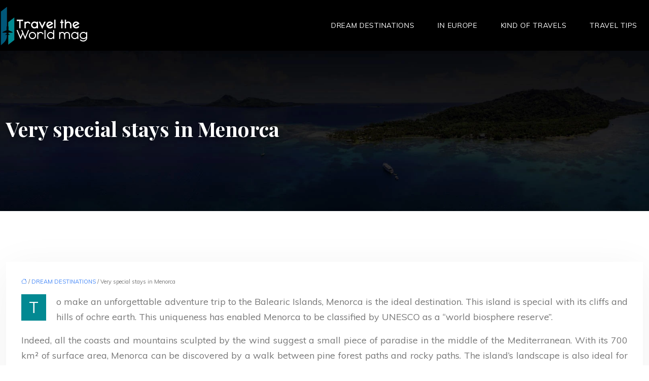

--- FILE ---
content_type: text/html; charset=UTF-8
request_url: https://www.travel-the-world-mag.com/very-special-stays-in-menorca/
body_size: 9663
content:
<!DOCTYPE html>
<html lang="en-US">
<head>
<meta charset="UTF-8" />
<meta name="viewport" content="width=device-width">
<link rel="shortcut icon" href="/wp-content/uploads/2024/02/favicon-travel-the-world-mag.webp" />
<script type="application/ld+json">
{
    "@context": "https://schema.org",
    "@graph": [
        {
            "@type": "WebSite",
            "@id": "https://www.travel-the-world-mag.com#website",
            "url": "https://www.travel-the-world-mag.com",
            "name": "travel-the-world-mag",
            "inLanguage": "en-US",
            "publisher": {
                "@id": "https://www.travel-the-world-mag.com#organization"
            }
        },
        {
            "@type": "Organization",
            "@id": "https://www.travel-the-world-mag.com#organization",
            "name": "travel-the-world-mag",
            "url": "https://www.travel-the-world-mag.com",
            "logo": {
                "@type": "ImageObject",
                "@id": "https://www.travel-the-world-mag.com#logo",
                "url": "https://www.travel-the-world-mag.com/wp-content/uploads/2024/02/logo-travel-the-world-mag.webp"
            }
        },
        {
            "@type": "Person",
            "@id": "https://www.travel-the-world-mag.com/author/travel-world-mag#person",
            "name": "admin",
            "jobTitle": "Rédaction Web",
            "url": "https://www.travel-the-world-mag.com/author/travel-world-mag",
            "worksFor": {
                "@id": "https://www.travel-the-world-mag.com#organization"
            },
            "image": {
                "@type": "ImageObject",
                "url": ""
            }
        },
        {
            "@type": "WebPage",
            "@id": "https://www.travel-the-world-mag.com/very-special-stays-in-menorca/#webpage",
            "url": "https://www.travel-the-world-mag.com/very-special-stays-in-menorca/",
            "isPartOf": {
                "@id": "https://www.travel-the-world-mag.com#website"
            },
            "breadcrumb": {
                "@id": "https://www.travel-the-world-mag.com/very-special-stays-in-menorca/#breadcrumb"
            },
            "inLanguage": "en_US"
        },
        {
            "@type": "Article",
            "@id": "https://www.travel-the-world-mag.com/very-special-stays-in-menorca/#article",
            "headline": "Very special stays in Menorca",
            "mainEntityOfPage": {
                "@id": "https://www.travel-the-world-mag.com/very-special-stays-in-menorca/#webpage"
            },
            "wordCount": 278,
            "isAccessibleForFree": true,
            "articleSection": [
                "DREAM DESTINATIONS"
            ],
            "datePublished": "2019-11-04T09:48:55+00:00",
            "author": {
                "@id": "https://www.travel-the-world-mag.com/author/travel-world-mag#person"
            },
            "publisher": {
                "@id": "https://www.travel-the-world-mag.com#organization"
            },
            "inLanguage": "en-US"
        },
        {
            "@type": "BreadcrumbList",
            "@id": "https://www.travel-the-world-mag.com/very-special-stays-in-menorca/#breadcrumb",
            "itemListElement": [
                {
                    "@type": "ListItem",
                    "position": 1,
                    "name": "Accueil",
                    "item": "https://www.travel-the-world-mag.com/"
                },
                {
                    "@type": "ListItem",
                    "position": 2,
                    "name": "DREAM DESTINATIONS",
                    "item": "https://www.travel-the-world-mag.com/dream-destinations/"
                },
                {
                    "@type": "ListItem",
                    "position": 3,
                    "name": "Very special stays in Menorca",
                    "item": "https://www.travel-the-world-mag.com/very-special-stays-in-menorca/"
                }
            ]
        }
    ]
}</script>
<meta name='robots' content='max-image-preview:large' />
<link rel='dns-prefetch' href='//cdnjs.cloudflare.com' />
<title>Minorca, an idillyc island</title><meta name="description" content="Menorca on the Balearic Islands is an ideal destination with its cliffs and hills. It is also ideal for a horseback ride."><link rel="alternate" title="oEmbed (JSON)" type="application/json+oembed" href="https://www.travel-the-world-mag.com/wp-json/oembed/1.0/embed?url=https%3A%2F%2Fwww.travel-the-world-mag.com%2Fvery-special-stays-in-menorca%2F" />
<link rel="alternate" title="oEmbed (XML)" type="text/xml+oembed" href="https://www.travel-the-world-mag.com/wp-json/oembed/1.0/embed?url=https%3A%2F%2Fwww.travel-the-world-mag.com%2Fvery-special-stays-in-menorca%2F&#038;format=xml" />
<style id='wp-img-auto-sizes-contain-inline-css' type='text/css'>
img:is([sizes=auto i],[sizes^="auto," i]){contain-intrinsic-size:3000px 1500px}
/*# sourceURL=wp-img-auto-sizes-contain-inline-css */
</style>
<style id='wp-block-library-inline-css' type='text/css'>
:root{--wp-block-synced-color:#7a00df;--wp-block-synced-color--rgb:122,0,223;--wp-bound-block-color:var(--wp-block-synced-color);--wp-editor-canvas-background:#ddd;--wp-admin-theme-color:#007cba;--wp-admin-theme-color--rgb:0,124,186;--wp-admin-theme-color-darker-10:#006ba1;--wp-admin-theme-color-darker-10--rgb:0,107,160.5;--wp-admin-theme-color-darker-20:#005a87;--wp-admin-theme-color-darker-20--rgb:0,90,135;--wp-admin-border-width-focus:2px}@media (min-resolution:192dpi){:root{--wp-admin-border-width-focus:1.5px}}.wp-element-button{cursor:pointer}:root .has-very-light-gray-background-color{background-color:#eee}:root .has-very-dark-gray-background-color{background-color:#313131}:root .has-very-light-gray-color{color:#eee}:root .has-very-dark-gray-color{color:#313131}:root .has-vivid-green-cyan-to-vivid-cyan-blue-gradient-background{background:linear-gradient(135deg,#00d084,#0693e3)}:root .has-purple-crush-gradient-background{background:linear-gradient(135deg,#34e2e4,#4721fb 50%,#ab1dfe)}:root .has-hazy-dawn-gradient-background{background:linear-gradient(135deg,#faaca8,#dad0ec)}:root .has-subdued-olive-gradient-background{background:linear-gradient(135deg,#fafae1,#67a671)}:root .has-atomic-cream-gradient-background{background:linear-gradient(135deg,#fdd79a,#004a59)}:root .has-nightshade-gradient-background{background:linear-gradient(135deg,#330968,#31cdcf)}:root .has-midnight-gradient-background{background:linear-gradient(135deg,#020381,#2874fc)}:root{--wp--preset--font-size--normal:16px;--wp--preset--font-size--huge:42px}.has-regular-font-size{font-size:1em}.has-larger-font-size{font-size:2.625em}.has-normal-font-size{font-size:var(--wp--preset--font-size--normal)}.has-huge-font-size{font-size:var(--wp--preset--font-size--huge)}.has-text-align-center{text-align:center}.has-text-align-left{text-align:left}.has-text-align-right{text-align:right}.has-fit-text{white-space:nowrap!important}#end-resizable-editor-section{display:none}.aligncenter{clear:both}.items-justified-left{justify-content:flex-start}.items-justified-center{justify-content:center}.items-justified-right{justify-content:flex-end}.items-justified-space-between{justify-content:space-between}.screen-reader-text{border:0;clip-path:inset(50%);height:1px;margin:-1px;overflow:hidden;padding:0;position:absolute;width:1px;word-wrap:normal!important}.screen-reader-text:focus{background-color:#ddd;clip-path:none;color:#444;display:block;font-size:1em;height:auto;left:5px;line-height:normal;padding:15px 23px 14px;text-decoration:none;top:5px;width:auto;z-index:100000}html :where(.has-border-color){border-style:solid}html :where([style*=border-top-color]){border-top-style:solid}html :where([style*=border-right-color]){border-right-style:solid}html :where([style*=border-bottom-color]){border-bottom-style:solid}html :where([style*=border-left-color]){border-left-style:solid}html :where([style*=border-width]){border-style:solid}html :where([style*=border-top-width]){border-top-style:solid}html :where([style*=border-right-width]){border-right-style:solid}html :where([style*=border-bottom-width]){border-bottom-style:solid}html :where([style*=border-left-width]){border-left-style:solid}html :where(img[class*=wp-image-]){height:auto;max-width:100%}:where(figure){margin:0 0 1em}html :where(.is-position-sticky){--wp-admin--admin-bar--position-offset:var(--wp-admin--admin-bar--height,0px)}@media screen and (max-width:600px){html :where(.is-position-sticky){--wp-admin--admin-bar--position-offset:0px}}

/*# sourceURL=wp-block-library-inline-css */
</style><style id='global-styles-inline-css' type='text/css'>
:root{--wp--preset--aspect-ratio--square: 1;--wp--preset--aspect-ratio--4-3: 4/3;--wp--preset--aspect-ratio--3-4: 3/4;--wp--preset--aspect-ratio--3-2: 3/2;--wp--preset--aspect-ratio--2-3: 2/3;--wp--preset--aspect-ratio--16-9: 16/9;--wp--preset--aspect-ratio--9-16: 9/16;--wp--preset--color--black: #000000;--wp--preset--color--cyan-bluish-gray: #abb8c3;--wp--preset--color--white: #ffffff;--wp--preset--color--pale-pink: #f78da7;--wp--preset--color--vivid-red: #cf2e2e;--wp--preset--color--luminous-vivid-orange: #ff6900;--wp--preset--color--luminous-vivid-amber: #fcb900;--wp--preset--color--light-green-cyan: #7bdcb5;--wp--preset--color--vivid-green-cyan: #00d084;--wp--preset--color--pale-cyan-blue: #8ed1fc;--wp--preset--color--vivid-cyan-blue: #0693e3;--wp--preset--color--vivid-purple: #9b51e0;--wp--preset--color--base: #f9f9f9;--wp--preset--color--base-2: #ffffff;--wp--preset--color--contrast: #111111;--wp--preset--color--contrast-2: #636363;--wp--preset--color--contrast-3: #A4A4A4;--wp--preset--color--accent: #cfcabe;--wp--preset--color--accent-2: #c2a990;--wp--preset--color--accent-3: #d8613c;--wp--preset--color--accent-4: #b1c5a4;--wp--preset--color--accent-5: #b5bdbc;--wp--preset--gradient--vivid-cyan-blue-to-vivid-purple: linear-gradient(135deg,rgb(6,147,227) 0%,rgb(155,81,224) 100%);--wp--preset--gradient--light-green-cyan-to-vivid-green-cyan: linear-gradient(135deg,rgb(122,220,180) 0%,rgb(0,208,130) 100%);--wp--preset--gradient--luminous-vivid-amber-to-luminous-vivid-orange: linear-gradient(135deg,rgb(252,185,0) 0%,rgb(255,105,0) 100%);--wp--preset--gradient--luminous-vivid-orange-to-vivid-red: linear-gradient(135deg,rgb(255,105,0) 0%,rgb(207,46,46) 100%);--wp--preset--gradient--very-light-gray-to-cyan-bluish-gray: linear-gradient(135deg,rgb(238,238,238) 0%,rgb(169,184,195) 100%);--wp--preset--gradient--cool-to-warm-spectrum: linear-gradient(135deg,rgb(74,234,220) 0%,rgb(151,120,209) 20%,rgb(207,42,186) 40%,rgb(238,44,130) 60%,rgb(251,105,98) 80%,rgb(254,248,76) 100%);--wp--preset--gradient--blush-light-purple: linear-gradient(135deg,rgb(255,206,236) 0%,rgb(152,150,240) 100%);--wp--preset--gradient--blush-bordeaux: linear-gradient(135deg,rgb(254,205,165) 0%,rgb(254,45,45) 50%,rgb(107,0,62) 100%);--wp--preset--gradient--luminous-dusk: linear-gradient(135deg,rgb(255,203,112) 0%,rgb(199,81,192) 50%,rgb(65,88,208) 100%);--wp--preset--gradient--pale-ocean: linear-gradient(135deg,rgb(255,245,203) 0%,rgb(182,227,212) 50%,rgb(51,167,181) 100%);--wp--preset--gradient--electric-grass: linear-gradient(135deg,rgb(202,248,128) 0%,rgb(113,206,126) 100%);--wp--preset--gradient--midnight: linear-gradient(135deg,rgb(2,3,129) 0%,rgb(40,116,252) 100%);--wp--preset--gradient--gradient-1: linear-gradient(to bottom, #cfcabe 0%, #F9F9F9 100%);--wp--preset--gradient--gradient-2: linear-gradient(to bottom, #C2A990 0%, #F9F9F9 100%);--wp--preset--gradient--gradient-3: linear-gradient(to bottom, #D8613C 0%, #F9F9F9 100%);--wp--preset--gradient--gradient-4: linear-gradient(to bottom, #B1C5A4 0%, #F9F9F9 100%);--wp--preset--gradient--gradient-5: linear-gradient(to bottom, #B5BDBC 0%, #F9F9F9 100%);--wp--preset--gradient--gradient-6: linear-gradient(to bottom, #A4A4A4 0%, #F9F9F9 100%);--wp--preset--gradient--gradient-7: linear-gradient(to bottom, #cfcabe 50%, #F9F9F9 50%);--wp--preset--gradient--gradient-8: linear-gradient(to bottom, #C2A990 50%, #F9F9F9 50%);--wp--preset--gradient--gradient-9: linear-gradient(to bottom, #D8613C 50%, #F9F9F9 50%);--wp--preset--gradient--gradient-10: linear-gradient(to bottom, #B1C5A4 50%, #F9F9F9 50%);--wp--preset--gradient--gradient-11: linear-gradient(to bottom, #B5BDBC 50%, #F9F9F9 50%);--wp--preset--gradient--gradient-12: linear-gradient(to bottom, #A4A4A4 50%, #F9F9F9 50%);--wp--preset--font-size--small: 13px;--wp--preset--font-size--medium: 20px;--wp--preset--font-size--large: 36px;--wp--preset--font-size--x-large: 42px;--wp--preset--spacing--20: min(1.5rem, 2vw);--wp--preset--spacing--30: min(2.5rem, 3vw);--wp--preset--spacing--40: min(4rem, 5vw);--wp--preset--spacing--50: min(6.5rem, 8vw);--wp--preset--spacing--60: min(10.5rem, 13vw);--wp--preset--spacing--70: 3.38rem;--wp--preset--spacing--80: 5.06rem;--wp--preset--spacing--10: 1rem;--wp--preset--shadow--natural: 6px 6px 9px rgba(0, 0, 0, 0.2);--wp--preset--shadow--deep: 12px 12px 50px rgba(0, 0, 0, 0.4);--wp--preset--shadow--sharp: 6px 6px 0px rgba(0, 0, 0, 0.2);--wp--preset--shadow--outlined: 6px 6px 0px -3px rgb(255, 255, 255), 6px 6px rgb(0, 0, 0);--wp--preset--shadow--crisp: 6px 6px 0px rgb(0, 0, 0);}:root { --wp--style--global--content-size: 1320px;--wp--style--global--wide-size: 1920px; }:where(body) { margin: 0; }.wp-site-blocks { padding-top: var(--wp--style--root--padding-top); padding-bottom: var(--wp--style--root--padding-bottom); }.has-global-padding { padding-right: var(--wp--style--root--padding-right); padding-left: var(--wp--style--root--padding-left); }.has-global-padding > .alignfull { margin-right: calc(var(--wp--style--root--padding-right) * -1); margin-left: calc(var(--wp--style--root--padding-left) * -1); }.has-global-padding :where(:not(.alignfull.is-layout-flow) > .has-global-padding:not(.wp-block-block, .alignfull)) { padding-right: 0; padding-left: 0; }.has-global-padding :where(:not(.alignfull.is-layout-flow) > .has-global-padding:not(.wp-block-block, .alignfull)) > .alignfull { margin-left: 0; margin-right: 0; }.wp-site-blocks > .alignleft { float: left; margin-right: 2em; }.wp-site-blocks > .alignright { float: right; margin-left: 2em; }.wp-site-blocks > .aligncenter { justify-content: center; margin-left: auto; margin-right: auto; }:where(.wp-site-blocks) > * { margin-block-start: 1.2rem; margin-block-end: 0; }:where(.wp-site-blocks) > :first-child { margin-block-start: 0; }:where(.wp-site-blocks) > :last-child { margin-block-end: 0; }:root { --wp--style--block-gap: 1.2rem; }:root :where(.is-layout-flow) > :first-child{margin-block-start: 0;}:root :where(.is-layout-flow) > :last-child{margin-block-end: 0;}:root :where(.is-layout-flow) > *{margin-block-start: 1.2rem;margin-block-end: 0;}:root :where(.is-layout-constrained) > :first-child{margin-block-start: 0;}:root :where(.is-layout-constrained) > :last-child{margin-block-end: 0;}:root :where(.is-layout-constrained) > *{margin-block-start: 1.2rem;margin-block-end: 0;}:root :where(.is-layout-flex){gap: 1.2rem;}:root :where(.is-layout-grid){gap: 1.2rem;}.is-layout-flow > .alignleft{float: left;margin-inline-start: 0;margin-inline-end: 2em;}.is-layout-flow > .alignright{float: right;margin-inline-start: 2em;margin-inline-end: 0;}.is-layout-flow > .aligncenter{margin-left: auto !important;margin-right: auto !important;}.is-layout-constrained > .alignleft{float: left;margin-inline-start: 0;margin-inline-end: 2em;}.is-layout-constrained > .alignright{float: right;margin-inline-start: 2em;margin-inline-end: 0;}.is-layout-constrained > .aligncenter{margin-left: auto !important;margin-right: auto !important;}.is-layout-constrained > :where(:not(.alignleft):not(.alignright):not(.alignfull)){max-width: var(--wp--style--global--content-size);margin-left: auto !important;margin-right: auto !important;}.is-layout-constrained > .alignwide{max-width: var(--wp--style--global--wide-size);}body .is-layout-flex{display: flex;}.is-layout-flex{flex-wrap: wrap;align-items: center;}.is-layout-flex > :is(*, div){margin: 0;}body .is-layout-grid{display: grid;}.is-layout-grid > :is(*, div){margin: 0;}body{--wp--style--root--padding-top: 0px;--wp--style--root--padding-right: var(--wp--preset--spacing--50);--wp--style--root--padding-bottom: 0px;--wp--style--root--padding-left: var(--wp--preset--spacing--50);}a:where(:not(.wp-element-button)){text-decoration: underline;}:root :where(a:where(:not(.wp-element-button)):hover){text-decoration: none;}:root :where(.wp-element-button, .wp-block-button__link){background-color: var(--wp--preset--color--contrast);border-radius: .33rem;border-color: var(--wp--preset--color--contrast);border-width: 0;color: var(--wp--preset--color--base);font-family: inherit;font-size: var(--wp--preset--font-size--small);font-style: normal;font-weight: 500;letter-spacing: inherit;line-height: inherit;padding-top: 0.6rem;padding-right: 1rem;padding-bottom: 0.6rem;padding-left: 1rem;text-decoration: none;text-transform: inherit;}:root :where(.wp-element-button:hover, .wp-block-button__link:hover){background-color: var(--wp--preset--color--contrast-2);border-color: var(--wp--preset--color--contrast-2);color: var(--wp--preset--color--base);}:root :where(.wp-element-button:focus, .wp-block-button__link:focus){background-color: var(--wp--preset--color--contrast-2);border-color: var(--wp--preset--color--contrast-2);color: var(--wp--preset--color--base);outline-color: var(--wp--preset--color--contrast);outline-offset: 2px;outline-style: dotted;outline-width: 1px;}:root :where(.wp-element-button:active, .wp-block-button__link:active){background-color: var(--wp--preset--color--contrast);color: var(--wp--preset--color--base);}:root :where(.wp-element-caption, .wp-block-audio figcaption, .wp-block-embed figcaption, .wp-block-gallery figcaption, .wp-block-image figcaption, .wp-block-table figcaption, .wp-block-video figcaption){color: var(--wp--preset--color--contrast-2);font-family: var(--wp--preset--font-family--body);font-size: 0.8rem;}.has-black-color{color: var(--wp--preset--color--black) !important;}.has-cyan-bluish-gray-color{color: var(--wp--preset--color--cyan-bluish-gray) !important;}.has-white-color{color: var(--wp--preset--color--white) !important;}.has-pale-pink-color{color: var(--wp--preset--color--pale-pink) !important;}.has-vivid-red-color{color: var(--wp--preset--color--vivid-red) !important;}.has-luminous-vivid-orange-color{color: var(--wp--preset--color--luminous-vivid-orange) !important;}.has-luminous-vivid-amber-color{color: var(--wp--preset--color--luminous-vivid-amber) !important;}.has-light-green-cyan-color{color: var(--wp--preset--color--light-green-cyan) !important;}.has-vivid-green-cyan-color{color: var(--wp--preset--color--vivid-green-cyan) !important;}.has-pale-cyan-blue-color{color: var(--wp--preset--color--pale-cyan-blue) !important;}.has-vivid-cyan-blue-color{color: var(--wp--preset--color--vivid-cyan-blue) !important;}.has-vivid-purple-color{color: var(--wp--preset--color--vivid-purple) !important;}.has-base-color{color: var(--wp--preset--color--base) !important;}.has-base-2-color{color: var(--wp--preset--color--base-2) !important;}.has-contrast-color{color: var(--wp--preset--color--contrast) !important;}.has-contrast-2-color{color: var(--wp--preset--color--contrast-2) !important;}.has-contrast-3-color{color: var(--wp--preset--color--contrast-3) !important;}.has-accent-color{color: var(--wp--preset--color--accent) !important;}.has-accent-2-color{color: var(--wp--preset--color--accent-2) !important;}.has-accent-3-color{color: var(--wp--preset--color--accent-3) !important;}.has-accent-4-color{color: var(--wp--preset--color--accent-4) !important;}.has-accent-5-color{color: var(--wp--preset--color--accent-5) !important;}.has-black-background-color{background-color: var(--wp--preset--color--black) !important;}.has-cyan-bluish-gray-background-color{background-color: var(--wp--preset--color--cyan-bluish-gray) !important;}.has-white-background-color{background-color: var(--wp--preset--color--white) !important;}.has-pale-pink-background-color{background-color: var(--wp--preset--color--pale-pink) !important;}.has-vivid-red-background-color{background-color: var(--wp--preset--color--vivid-red) !important;}.has-luminous-vivid-orange-background-color{background-color: var(--wp--preset--color--luminous-vivid-orange) !important;}.has-luminous-vivid-amber-background-color{background-color: var(--wp--preset--color--luminous-vivid-amber) !important;}.has-light-green-cyan-background-color{background-color: var(--wp--preset--color--light-green-cyan) !important;}.has-vivid-green-cyan-background-color{background-color: var(--wp--preset--color--vivid-green-cyan) !important;}.has-pale-cyan-blue-background-color{background-color: var(--wp--preset--color--pale-cyan-blue) !important;}.has-vivid-cyan-blue-background-color{background-color: var(--wp--preset--color--vivid-cyan-blue) !important;}.has-vivid-purple-background-color{background-color: var(--wp--preset--color--vivid-purple) !important;}.has-base-background-color{background-color: var(--wp--preset--color--base) !important;}.has-base-2-background-color{background-color: var(--wp--preset--color--base-2) !important;}.has-contrast-background-color{background-color: var(--wp--preset--color--contrast) !important;}.has-contrast-2-background-color{background-color: var(--wp--preset--color--contrast-2) !important;}.has-contrast-3-background-color{background-color: var(--wp--preset--color--contrast-3) !important;}.has-accent-background-color{background-color: var(--wp--preset--color--accent) !important;}.has-accent-2-background-color{background-color: var(--wp--preset--color--accent-2) !important;}.has-accent-3-background-color{background-color: var(--wp--preset--color--accent-3) !important;}.has-accent-4-background-color{background-color: var(--wp--preset--color--accent-4) !important;}.has-accent-5-background-color{background-color: var(--wp--preset--color--accent-5) !important;}.has-black-border-color{border-color: var(--wp--preset--color--black) !important;}.has-cyan-bluish-gray-border-color{border-color: var(--wp--preset--color--cyan-bluish-gray) !important;}.has-white-border-color{border-color: var(--wp--preset--color--white) !important;}.has-pale-pink-border-color{border-color: var(--wp--preset--color--pale-pink) !important;}.has-vivid-red-border-color{border-color: var(--wp--preset--color--vivid-red) !important;}.has-luminous-vivid-orange-border-color{border-color: var(--wp--preset--color--luminous-vivid-orange) !important;}.has-luminous-vivid-amber-border-color{border-color: var(--wp--preset--color--luminous-vivid-amber) !important;}.has-light-green-cyan-border-color{border-color: var(--wp--preset--color--light-green-cyan) !important;}.has-vivid-green-cyan-border-color{border-color: var(--wp--preset--color--vivid-green-cyan) !important;}.has-pale-cyan-blue-border-color{border-color: var(--wp--preset--color--pale-cyan-blue) !important;}.has-vivid-cyan-blue-border-color{border-color: var(--wp--preset--color--vivid-cyan-blue) !important;}.has-vivid-purple-border-color{border-color: var(--wp--preset--color--vivid-purple) !important;}.has-base-border-color{border-color: var(--wp--preset--color--base) !important;}.has-base-2-border-color{border-color: var(--wp--preset--color--base-2) !important;}.has-contrast-border-color{border-color: var(--wp--preset--color--contrast) !important;}.has-contrast-2-border-color{border-color: var(--wp--preset--color--contrast-2) !important;}.has-contrast-3-border-color{border-color: var(--wp--preset--color--contrast-3) !important;}.has-accent-border-color{border-color: var(--wp--preset--color--accent) !important;}.has-accent-2-border-color{border-color: var(--wp--preset--color--accent-2) !important;}.has-accent-3-border-color{border-color: var(--wp--preset--color--accent-3) !important;}.has-accent-4-border-color{border-color: var(--wp--preset--color--accent-4) !important;}.has-accent-5-border-color{border-color: var(--wp--preset--color--accent-5) !important;}.has-vivid-cyan-blue-to-vivid-purple-gradient-background{background: var(--wp--preset--gradient--vivid-cyan-blue-to-vivid-purple) !important;}.has-light-green-cyan-to-vivid-green-cyan-gradient-background{background: var(--wp--preset--gradient--light-green-cyan-to-vivid-green-cyan) !important;}.has-luminous-vivid-amber-to-luminous-vivid-orange-gradient-background{background: var(--wp--preset--gradient--luminous-vivid-amber-to-luminous-vivid-orange) !important;}.has-luminous-vivid-orange-to-vivid-red-gradient-background{background: var(--wp--preset--gradient--luminous-vivid-orange-to-vivid-red) !important;}.has-very-light-gray-to-cyan-bluish-gray-gradient-background{background: var(--wp--preset--gradient--very-light-gray-to-cyan-bluish-gray) !important;}.has-cool-to-warm-spectrum-gradient-background{background: var(--wp--preset--gradient--cool-to-warm-spectrum) !important;}.has-blush-light-purple-gradient-background{background: var(--wp--preset--gradient--blush-light-purple) !important;}.has-blush-bordeaux-gradient-background{background: var(--wp--preset--gradient--blush-bordeaux) !important;}.has-luminous-dusk-gradient-background{background: var(--wp--preset--gradient--luminous-dusk) !important;}.has-pale-ocean-gradient-background{background: var(--wp--preset--gradient--pale-ocean) !important;}.has-electric-grass-gradient-background{background: var(--wp--preset--gradient--electric-grass) !important;}.has-midnight-gradient-background{background: var(--wp--preset--gradient--midnight) !important;}.has-gradient-1-gradient-background{background: var(--wp--preset--gradient--gradient-1) !important;}.has-gradient-2-gradient-background{background: var(--wp--preset--gradient--gradient-2) !important;}.has-gradient-3-gradient-background{background: var(--wp--preset--gradient--gradient-3) !important;}.has-gradient-4-gradient-background{background: var(--wp--preset--gradient--gradient-4) !important;}.has-gradient-5-gradient-background{background: var(--wp--preset--gradient--gradient-5) !important;}.has-gradient-6-gradient-background{background: var(--wp--preset--gradient--gradient-6) !important;}.has-gradient-7-gradient-background{background: var(--wp--preset--gradient--gradient-7) !important;}.has-gradient-8-gradient-background{background: var(--wp--preset--gradient--gradient-8) !important;}.has-gradient-9-gradient-background{background: var(--wp--preset--gradient--gradient-9) !important;}.has-gradient-10-gradient-background{background: var(--wp--preset--gradient--gradient-10) !important;}.has-gradient-11-gradient-background{background: var(--wp--preset--gradient--gradient-11) !important;}.has-gradient-12-gradient-background{background: var(--wp--preset--gradient--gradient-12) !important;}.has-small-font-size{font-size: var(--wp--preset--font-size--small) !important;}.has-medium-font-size{font-size: var(--wp--preset--font-size--medium) !important;}.has-large-font-size{font-size: var(--wp--preset--font-size--large) !important;}.has-x-large-font-size{font-size: var(--wp--preset--font-size--x-large) !important;}
/*# sourceURL=global-styles-inline-css */
</style>

<link rel='stylesheet' id='accordion-css' href='https://www.travel-the-world-mag.com/wp-content/plugins/medialab-gutenberg/blocks/accordion/accordion.css?ver=ef55d815fa4d3363e136e82bfa301187' type='text/css' media='all' />
<link rel='stylesheet' id='flipbox-css' href='https://www.travel-the-world-mag.com/wp-content/plugins/medialab-gutenberg/blocks/flipBox/flipBox.css?ver=ef55d815fa4d3363e136e82bfa301187' type='text/css' media='all' />
<link rel='stylesheet' id='owl-css-css' href='https://cdnjs.cloudflare.com/ajax/libs/OwlCarousel2/2.3.4/assets/owl.carousel.min.css?ver=ef55d815fa4d3363e136e82bfa301187' type='text/css' media='all' />
<link rel='stylesheet' id='owl-theme-css' href='https://cdnjs.cloudflare.com/ajax/libs/OwlCarousel2/2.3.4/assets/owl.theme.default.min.css?ver=ef55d815fa4d3363e136e82bfa301187' type='text/css' media='all' />
<link rel='stylesheet' id='carousel-css' href='https://www.travel-the-world-mag.com/wp-content/plugins/medialab-gutenberg/blocks/carousel/carousel.css?ver=ef55d815fa4d3363e136e82bfa301187' type='text/css' media='all' />
<link rel='stylesheet' id='default-css' href='https://www.travel-the-world-mag.com/wp-content/themes/factory-templates-4/style.css?ver=ef55d815fa4d3363e136e82bfa301187' type='text/css' media='all' />
<link rel='stylesheet' id='bootstrap5-css' href='https://www.travel-the-world-mag.com/wp-content/themes/factory-templates-4/css/bootstrap.min.css?ver=ef55d815fa4d3363e136e82bfa301187' type='text/css' media='all' />
<link rel='stylesheet' id='bootstrap-icon-css' href='https://www.travel-the-world-mag.com/wp-content/themes/factory-templates-4/css/bootstrap-icons.css?ver=ef55d815fa4d3363e136e82bfa301187' type='text/css' media='all' />
<link rel='stylesheet' id='global-css' href='https://www.travel-the-world-mag.com/wp-content/themes/factory-templates-4/css/global.css?ver=ef55d815fa4d3363e136e82bfa301187' type='text/css' media='all' />
<link rel='stylesheet' id='light-theme-css' href='https://www.travel-the-world-mag.com/wp-content/themes/factory-templates-4/css/light.css?ver=ef55d815fa4d3363e136e82bfa301187' type='text/css' media='all' />
<script type="text/javascript" src="https://www.travel-the-world-mag.com/wp-includes/js/jquery/jquery.min.js?ver=ef55d815fa4d3363e136e82bfa301187" id="jquery-core-js"></script>
<script type="text/javascript" src="https://www.travel-the-world-mag.com/wp-includes/js/jquery/jquery-migrate.min.js?ver=ef55d815fa4d3363e136e82bfa301187" id="jquery-migrate-js"></script>
<script type="text/javascript" src="https://code.jquery.com/jquery-3.2.1.min.js?ver=ef55d815fa4d3363e136e82bfa301187" id="jquery3.2.1-js"></script>
<script type="text/javascript" src="https://www.travel-the-world-mag.com/wp-content/themes/factory-templates-4/js/fn.js?ver=ef55d815fa4d3363e136e82bfa301187" id="default_script-js"></script>
<link rel="https://api.w.org/" href="https://www.travel-the-world-mag.com/wp-json/" /><link rel="alternate" title="JSON" type="application/json" href="https://www.travel-the-world-mag.com/wp-json/wp/v2/posts/25198" /><link rel="EditURI" type="application/rsd+xml" title="RSD" href="https://www.travel-the-world-mag.com/xmlrpc.php?rsd" />
<link rel="canonical" href="https://www.travel-the-world-mag.com/very-special-stays-in-menorca/" />
<link rel='shortlink' href='https://www.travel-the-world-mag.com/?p=25198' />
 
<meta name="google-site-verification" content="_RM3dBiTawZgzxCI5fsDJwPXXUSQM5q6sB4Cg0t41nw" />
<link href="https://fonts.googleapis.com/css?family=Muli:300,400,600,700,800,900&display=swap" rel="stylesheet">
<link href="https://fonts.googleapis.com/css?family=Playfair+Display:400,700,900&display=swap" rel="stylesheet">
<meta name="google-site-verification" content="V6NyrPtoFEutyktFiTIPoWvs7xe5Exv94siYaabDQ7M" /> 
<style type="text/css">
.default_color_background,.menu-bars{background-color : #028992 }.default_color_text,a,h1 span,h2 span,h3 span,h4 span,h5 span,h6 span{color :#028992 }.navigation li a,.navigation li.disabled,.navigation li.active a,.owl-dots .owl-dot.active span,.owl-dots .owl-dot:hover span{background-color: #028992;}
.block-spc{border-color:#028992}
.page-content a{color : #4387F8 }.page-content a:hover{color : #07f0ad }.home .body-content a{color : #4387F8 }.home .body-content a:hover{color : #07f0ad }.col-menu,.main-navigation{background-color:transparent;}.main-navigation {padding:10px 0;}.main-navigation.scrolled{background-color:rgba(15, 30, 37, 0.6);}.main-navigation .logo-main{height: 80px;}.main-navigation  .logo-sticky{height: 60px;}.main-navigation .sub-menu{background-color: #000;}nav li a{font-size:14px;}nav li a{line-height:40px;}nav li a{color:#fff!important;}nav li:hover > a,.current-menu-item > a{color:#fff!important;}.sub-menu a{color:#028992!important;}.archive h1{color:#fff!important;}.category .subheader,.single .subheader{padding:130px 0px }.archive h1{text-align:left!important;} .archive h1{font-size:40px}  .archive h2,.cat-description h2{font-size:27px} .archive h2 a,.cat-description h2{color:#333333!important;}.archive .readmore{background-color:#028992;}.archive .readmore{color:#fff;}.archive .readmore:hover{background-color:#333;}.archive .readmore:hover{color:#fff;}.archive .readmore{padding:8px 20px;}.single h1{color:#fff!important;}.single .the-post h2{color:#171717!important;}.single .the-post h3{color:#171717!important;}.single .the-post h4{color:#171717!important;}.single .the-post h5{color:#171717!important;}.single .the-post h6{color:#171717!important;} .single .post-content a{color:#4387F8} .single .post-content a:hover{color:#07f0ad}.single h1{text-align:left!important;}.single h1{font-size: 40px}.single h2{font-size: 27px}.single h3{font-size: 23px}.single .the-post p:first-child::first-letter{background-color: #028992;padding: 8px 5px;margin-right: 4px;margin-bottom:4px}footer{background-position:top } #back_to_top{background-color:#028992;}#back_to_top i, #back_to_top svg{color:#fff;} footer{padding:750px 0 80px} #back_to_top {padding:3px 12px 6px;}</style>
<style>:root {
    --color-primary: #028992;
    --color-primary-light: #02b2bd;
    --color-primary-dark: #015f66;
    --color-primary-hover: #017b83;
    --color-primary-muted: #03dbe9;
            --color-background: #fff;
    --color-text: #ffffff;
} </style>
<style id="custom-st" type="text/css">
body{font-style:normal;font-weight:400;font-size:18px;line-height:1.7;font-family:Muli,sans-serif;color:#777777;}h1,h2,h3,h4{font-family:'Playfair Display',serif;font-weight:bold;}a{text-decoration:none;}body:not(.home) .main-navigation{background-color:#000;}.main-navigation {z-index:3;}.navbar{padding:0!important;}.navbar-toggler{border:none}.main-navigation ul li {padding:0 8px;}nav li a{position:relative;text-transform:uppercase;letter-spacing:.7px;font-weight:400;font-style:normal;padding:20px 15px!important;}nav li a:before{content:'';position:absolute;display:block;top:10px;left:0;height:5px;width:0;-webkit-transition:all .3s ease;transition:all .3s ease;background:#028992;}nav li a:hover:before,nav li.current-menu-item a:before{width:100%;}.sub-menu li a{padding:0!important;line-height:30px;}.sub-menu li a:before{display:none}p{text-align:justify;}.main-navigation .menu-item-has-children::after{top:28px;right:0;color:#fff;}.bloc1{height:100vh;background-size:auto!important;background-repeat:no-repeat;position:relative;}.mobile-img{position:absolute;right:0;bottom:0;}.petit-texte{text-transform:uppercase;letter-spacing:2.8px;margin-bottom:0;}.goutiere2{gap:2em;}.numerotation{font-size:140px;font-family:'Playfair Display',serif;color:#B7EDF1;margin-bottom:-42%!important;}.reduit-col{padding:0 7%;gap:5em;}.bann{margin-top:-100px;z-index:-1;}.right-part{padding-right:15%;}.last-bloc{background-position:bottom;margin-top:-150px;}footer{color:#fff;font-size:18px;text-align:center;background-size:cover;}#back_to_top svg {width:20px;}#inactive,.to-top {box-shadow:none;z-index:3;}.archive h1,.single h1{position:relative;font-weight:700;text-shadow:0px 2px 8px rgba(0,0,0,0.35);}.archive h2,.single .the-post h2,.single .the-post h3{font-weight:500;}.archive .post{box-shadow:0 30px 100px 0 rgba(221,224,231,0.5);padding:30px 30px 30px;}.archive .readmore{letter-spacing:0.3px;font-size:13px;line-height:24px;font-weight:600;text-transform:uppercase;}.widget_sidebar{margin-bottom:50px;background:#fff;-webkit-box-shadow:0 15px 76px 0 rgba(0,0,0,.1);box-shadow:0 15px 76px 0 rgba(0,0,0,.1);box-sizing:border-box;text-align:center;padding:25px 20px 20px;}.widget_sidebar .sidebar-widget{margin-bottom:1em;color:#111;text-align:left;position:relative;padding-bottom:1em;font-weight:500;border-bottom:none;font-size:20px;}.widget_sidebar .sidebar-widget:after,.widget_sidebar .sidebar-widget:before{content:"";position:absolute;left:0;bottom:2px;height:0;}.widget_sidebar .sidebar-widget:before{width:100%;border-bottom:1px solid #ececec;}.widget_sidebar .sidebar-widget:after{width:50px;border-bottom:1px solid #028992;}.single .the-post p:first-child::first-letter{font-size:30px;height:55px;line-height:22px;padding:15px;width:55px;font-weight:500;margin-top:5px;color:#fff;float:left;margin:0 20px 0 0;text-align:center;}.single .all-post-content{padding:30px;background:#fff;-webkit-box-shadow:0 15px 76px 0 rgba(0,0,0,.06);box-shadow:0 15px 76px 0 rgba(0,0,0,.06);margin-bottom:50px;}.loop-post .align-items-center div{padding:0 0 0 20px;}@media screen and (max-width:1366px){.right-part {padding-right:3%;}.zert{position:relative;z-index:2;}}@media screen and (max-width:1024px){.home h1{line-height:35px!important;font-size:25px!important;}.home h2{line-height:28px!important;font-size:24px!important;}.home h3{font-size:18px!important}}@media screen and (max-width:960px){.reduit-col{padding:0;gap:3em;}.numerotation{font-size:100px;}nav li a::before{display:none;}.bloc1,.main-navigation.container-fluid{background:#000;}main-navigation .menu-item-has-children::after{top:16px;}nav li a {padding:10px!important;}.navbar {padding:10px 15px!important;}.navbar-toggler-icon {background-color:#028992;}.navbar-toggler {border:none;}}@media screen and (max-width:375px){.sppt{height:0!important;}h1{font-size:30px!important;}h2{font-size:20px!important;}.category .subheader,.single .subheader {padding:70px 0px;}footer .copyright{padding:25px 50px}.loop-post .align-items-center div {padding:0;}}</style>
</head> 

<body class="wp-singular post-template-default single single-post postid-25198 single-format-standard wp-theme-factory-templates-4 catid-4" style="background-color: #fff;">

<div class="main-navigation  container-fluid is_sticky over-mobile">
<nav class="navbar navbar-expand-lg  container-xxl">

<a id="logo" href="https://www.travel-the-world-mag.com">
<img class="logo-main" src="/wp-content/uploads/2024/02/logo-travel-the-world-mag.webp"  width="175px"   height="80px"  alt="logo">
<img class="logo-sticky" src="/wp-content/uploads/2024/02/logo-travel-the-world-mag.webp" width="auto" height="60px" alt="logo"></a>

    <button class="navbar-toggler" type="button" data-bs-toggle="collapse" data-bs-target="#navbarSupportedContent" aria-controls="navbarSupportedContent" aria-expanded="false" aria-label="Toggle navigation">
      <span class="navbar-toggler-icon"><i class="bi bi-list"></i></span>
    </button>

    <div class="collapse navbar-collapse" id="navbarSupportedContent">

<ul id="main-menu" class="classic-menu navbar-nav ms-auto mb-2 mb-lg-0"><li id="menu-item-25263" class="menu-item menu-item-type-taxonomy menu-item-object-category current-post-ancestor current-menu-parent current-post-parent"><a href="https://www.travel-the-world-mag.com/dream-destinations/">DREAM DESTINATIONS</a></li>
<li id="menu-item-25264" class="menu-item menu-item-type-taxonomy menu-item-object-category"><a href="https://www.travel-the-world-mag.com/in-europe/">IN EUROPE</a></li>
<li id="menu-item-25265" class="menu-item menu-item-type-taxonomy menu-item-object-category"><a href="https://www.travel-the-world-mag.com/kind-of-travels/">KIND OF TRAVELS</a></li>
<li id="menu-item-25266" class="menu-item menu-item-type-taxonomy menu-item-object-category"><a href="https://www.travel-the-world-mag.com/travel-tips/">Travel tips</a></li>
</ul>
</div>
</nav>
</div><!--menu-->
<div style="" class="body-content     ">
  

<div class="container-fluid subheader" style="background-position:top;background-image:url(/wp-content/uploads/2024/02/cat-travel-the-world-mag.webp);background-color:#255852;">
<div id="mask" style=""></div>	
<div class="container-xxl"><h1 class="title">Very special stays in Menorca</h1></div></div>



<div class="post-content container-xxl"> 


<div class="row">
<div class="col-xxl-12 col-md-12">	



<div class="all-post-content">
<article>
<div style="font-size: 11px" class="breadcrumb"><a href="/"><i class="bi bi-house"></i></a>&nbsp;/&nbsp;<a href="https://www.travel-the-world-mag.com/dream-destinations/">DREAM DESTINATIONS</a>&nbsp;/&nbsp;Very special stays in Menorca</div>
<div class="the-post">





<p>To make an unforgettable adventure trip to the Balearic Islands, Menorca is the ideal destination. This island is special with its cliffs and hills of ochre earth. This uniqueness has enabled Menorca to be classified by UNESCO as a “world biosphere reserve”.</p>
<p>Indeed, all the coasts and mountains sculpted by the wind suggest a small piece of paradise in the middle of the Mediterranean. With its 700 km² of surface area, Menorca can be discovered by a walk between pine forest paths and rocky paths. The island’s landscape is also ideal for horseback riding along the low stone walls that the Minorquins have erected to protect their fields.</p>
<h2>More information about this trip</h2>
<p>To fully enjoy the wonders of Menorca, you can relax on the fine sands of its beaches. With 300 days of sunshine a year, the island is perfect for a real tan and a little rest. In addition, water sports enthusiasts will be spoiled by the turquoise waters that surround this land atoll. Indeed, the sparkling sea of the peninsula is ideal for windsurfing, water skiing or just for sailing as you can do on your holiday in Cyprus.</p>
<p>As far as an adventure trip and accommodation are concerned, holidaymakers will have a choice between the various hotels on the island. The “Marques d’Albranca” or “Ires Sants” hotels offer comfortable rooms to welcome tourists. Among other things, “Hotel Ca Na Xini” is the must for romantic or family stays. This century-old residence will delight holidaymakers with its 8 luxury rooms and natural swimming pool. The contrast between the classic architecture and the design interior of the “Ca Na Xini Hotel” reflects the beauty of Menorca.</p>




</div>
</article>




<div class="row nav-post-cat"><div class="col-6"><a href="https://www.travel-the-world-mag.com/why-choose-a-tailor-made-trip-to-costa-rica/"><i class="bi bi-arrow-left"></i>Why choose a tailor-made trip to Costa Rica?</a></div><div class="col-6"><a href="https://www.travel-the-world-mag.com/cruise-in-greece-thanks-to-catamaran-rental/"><i class="bi bi-arrow-left"></i>Cruise in Greece thanks to catamaran rental</a></div></div>

</div>

</div>	

</div>








</div>

</div><!--body-content-->

<footer class="container-fluid" style="background-image:url(/wp-content/uploads/2024/02/amazing-holiday.webp); ">
<div class="container-xxl">	
<div class="widgets">
<div class="row">
<div class="col-xxl-12 col-md-12">
<div class="widget_footer">			<div class="textwidget"><p style="margin: 0px 16%; text-align: center;">Make sure the activities you want to do are compatible with the season to spend amazing holidays !</p>
</div>
		</div></div>
</div>
</div></div>
</footer>

<div class="to-top square" id="inactive"><a id='back_to_top'><svg xmlns="http://www.w3.org/2000/svg" width="16" height="16" fill="currentColor" class="bi bi-arrow-up-short" viewBox="0 0 16 16">
  <path fill-rule="evenodd" d="M8 12a.5.5 0 0 0 .5-.5V5.707l2.146 2.147a.5.5 0 0 0 .708-.708l-3-3a.5.5 0 0 0-.708 0l-3 3a.5.5 0 1 0 .708.708L7.5 5.707V11.5a.5.5 0 0 0 .5.5z"/>
</svg></a></div>
<script type="text/javascript">
	let calcScrollValue = () => {
	let scrollProgress = document.getElementById("progress");
	let progressValue = document.getElementById("back_to_top");
	let pos = document.documentElement.scrollTop;
	let calcHeight = document.documentElement.scrollHeight - document.documentElement.clientHeight;
	let scrollValue = Math.round((pos * 100) / calcHeight);
	if (pos > 500) {
	progressValue.style.display = "grid";
	} else {
	progressValue.style.display = "none";
	}
	scrollProgress.addEventListener("click", () => {
	document.documentElement.scrollTop = 0;
	});
	scrollProgress.style.background = `conic-gradient( ${scrollValue}%, #fff ${scrollValue}%)`;
	};
	window.onscroll = calcScrollValue;
	window.onload = calcScrollValue;
</script>






<script type="speculationrules">
{"prefetch":[{"source":"document","where":{"and":[{"href_matches":"/*"},{"not":{"href_matches":["/wp-*.php","/wp-admin/*","/wp-content/uploads/*","/wp-content/*","/wp-content/plugins/*","/wp-content/themes/factory-templates-4/*","/*\\?(.+)"]}},{"not":{"selector_matches":"a[rel~=\"nofollow\"]"}},{"not":{"selector_matches":".no-prefetch, .no-prefetch a"}}]},"eagerness":"conservative"}]}
</script>
<p class="text-center" style="margin-bottom: 0px"><a href="/plan-du-site/">Plan du site</a></p><script type="text/javascript" src="https://www.travel-the-world-mag.com/wp-content/plugins/medialab-gutenberg/blocks/accordion/accordion-script.js?ver=ef55d815fa4d3363e136e82bfa301187" id="accordion-script-js"></script>
<script type="text/javascript" src="https://cdnjs.cloudflare.com/ajax/libs/OwlCarousel2/2.3.4/owl.carousel.js" id="owl-js-js"></script>
<script type="text/javascript" id="owl-js-js-after">
/* <![CDATA[ */
jQuery(document).ready(function($){ $(".img-carousel").owlCarousel({center: true,items:1,loop:true,margin:50,dots:false,nav:true,responsive:{600:{items:2}}}); $(".text-carousel").owlCarousel({items:1,margin:10,dots:true}); $(".nav-item:first-child button").addClass("active"); $(".tab-content #0.tab-pane").addClass("show active"); });
//# sourceURL=owl-js-js-after
/* ]]> */
</script>
<script type="text/javascript" src="https://www.travel-the-world-mag.com/wp-content/themes/factory-templates-4/js/bootstrap.bundle.min.js" id="bootstrap5-js"></script>

<script type="text/javascript">
$(document).ready(function() {
$( ".the-post img" ).on( "click", function() {
var url_img = $(this).attr('src');
$('.img-fullscreen').html("<div><img src='"+url_img+"'></div>");
$('.img-fullscreen').fadeIn();
});
$('.img-fullscreen').on( "click", function() {
$(this).empty();
$('.img-fullscreen').hide();
});
//$('.block2.st3:first-child').removeClass("col-2");
//$('.block2.st3:first-child').addClass("col-6 fheight");
});
</script>










<div class="img-fullscreen"></div>

</body>
</html>